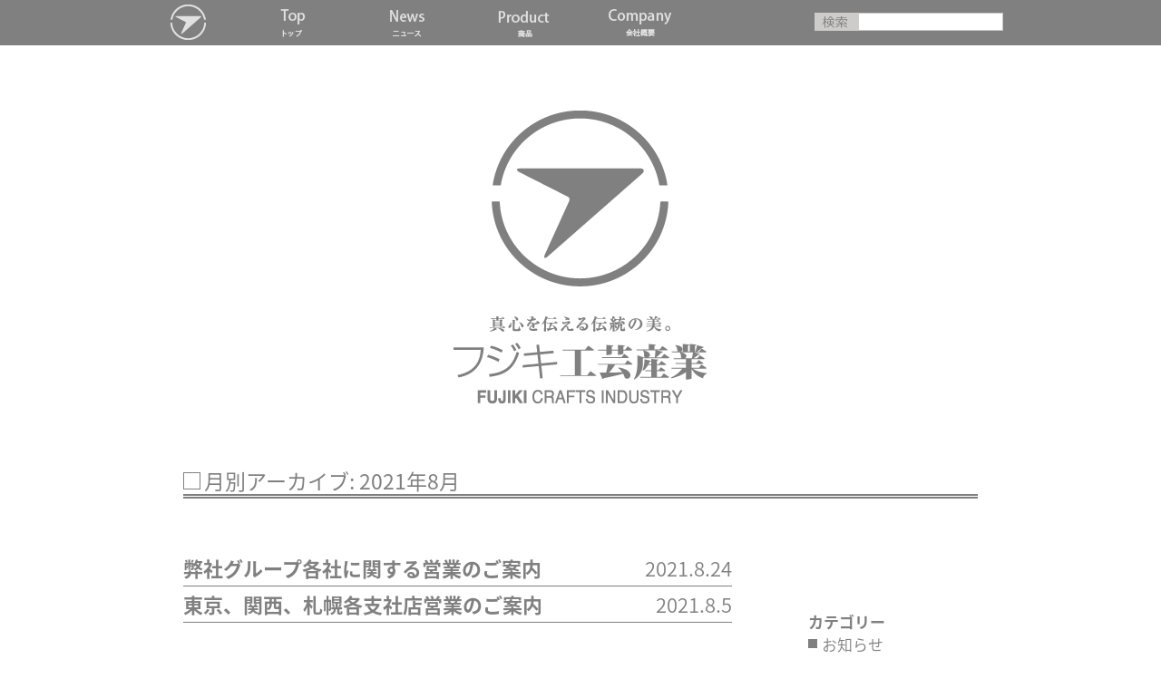

--- FILE ---
content_type: text/html; charset=UTF-8
request_url: http://www.fujiki.com/news/?m=202108
body_size: 2187
content:
<!DOCTYPE html>
<html lang="ja">
<head>

<meta charset="utf-8">
<meta name="description" content="伝統,工芸,節句,人形">
<meta name="keywords" content="フジキ工芸産業からのお知らせです。">

<meta name = 'viewport' content = 'width=device-width, initial-scale=1.0, user-scalable=no, minimum-scale=1.0, maximum-scale=1.0'>

<title>月別アーカイブ: 2021年8月 | フジキ工芸産業</title>

<!-- stylesheet -->
<link rel="stylesheet" href="/common/css/cmn_style.css">
<link rel="stylesheet" href="/news_items/css/style_pc.css" media="screen and (min-width: 540px)">
<link rel="stylesheet" href="/news_items/css/style_sp.css" media="screen and (max-width: 539px)">

<!-- javascript -->
<script src="/common/js/jquery.min.js"></script>
<script src="/common/js/jquery.nicescroll.min.js"></script>
<script src="/common/js/common.js"></script>

<script>
(function(i,s,o,g,r,a,m){i['GoogleAnalyticsObject']=r;i[r]=i[r]||function(){
  (i[r].q=i[r].q||[]).push(arguments)},i[r].l=1*new
Date();a=s.createElement(o),
m=s.getElementsByTagName(o)[0];a.async=1;a.src=g;m.parentNode.insertBefore(a
,m)
})(window,document,'script','//www.google-analytics.com/analytics.js','ga');
  ga('create', 'UA-58354971-1', 'auto');
  ga('send', 'pageview');
</script>
</head>

<body>
<div id="wrapper">
	<div id="headFunc">
		<div id="headFuncIn">
			<p class="logo"><a href="/"><img src="/news_items/img/logo.gif" width="40" height="40" alt="フジキ工芸産業"></a></p>
			<ul id="gNavi">
				<li id="gNav01"><a href="/"><img src="/news_items/img/gnav01_no.gif" width="126" height="40" alt="Top" class="over"></a></li>
				<li id="gNav02"><a href="/news/"><img src="/news_items/img/gnav02_no.gif" width="126" height="40" alt="News" class="over"></a></li>
				<li id="gNav03"><a href="/product/"><img src="/news_items/img/gnav03_no.gif" width="126" height="40" alt="Product" class="over"></a></li>
				<li id="gNav04"><a href="/company/"><img src="/news_items/img/gnav04_no.gif" width="126" height="40" alt="Company" class="over"></a></li>
			<!-- /gNavi --></ul>
			<div id="headerSearch">	
				<form action="#" method="post">
					<input type="image" id="searchsubmit" src="/news_items/img/btn_search01.gif" alt="検索"><!--
					 --><input type="text" value="" name="s" id="s" />
				</form>
			<!-- /headerSearch --></div>
		<!-- /headFuncIn --></div>
	<!-- /headFunc --></div>
	<div id="header">
		<div id="headerIn">
			<h1 id="headerLogo"><a href="/"><img src="/news_items/img/logo.png" alt="真心を伝える伝統の美。 フジキ工芸産業 FUJIKI CRAFT INDUSTRY" width="280" height="324"></a></h1>
			<h2 id="pageTitle">月別アーカイブ: 2021年8月</h2>
		<!-- /headerIn --></div>
	<!-- /header --></div>

	<div id="contents">
		<div id="contentsIn">
			<div id="side">
				
				<dl class="dl_side01">
					<dt>カテゴリー</dt>
					<dd>
						<ul class="ul_side01">
							<li><a title="お知らせの投稿一覧へ" href="http://www.fujiki.com/news/?cat=2" >お知らせ</a></li><li><a title="未分類の投稿一覧へ" href="http://www.fujiki.com/news/?cat=1" >未分類</a></li>						</ul>
					</dd>
				</dl>
				<dl class="dl_side01">
					<dt>アーカイブ</dt>
					<dd>
						<ul class="ul_side01">
								<li><a href='http://www.fujiki.com/news/?m=202511'>2025年11月</a></li>
	<li><a href='http://www.fujiki.com/news/?m=202510'>2025年10月</a></li>
	<li><a href='http://www.fujiki.com/news/?m=202509'>2025年9月</a></li>
	<li><a href='http://www.fujiki.com/news/?m=202508'>2025年8月</a></li>
	<li><a href='http://www.fujiki.com/news/?m=202505'>2025年5月</a></li>
	<li><a href='http://www.fujiki.com/news/?m=202504'>2025年4月</a></li>
	<li><a href='http://www.fujiki.com/news/?m=202501'>2025年1月</a></li>
	<li><a href='http://www.fujiki.com/news/?m=202412'>2024年12月</a></li>
	<li><a href='http://www.fujiki.com/news/?m=202409'>2024年9月</a></li>
	<li><a href='http://www.fujiki.com/news/?m=202408'>2024年8月</a></li>
	<li><a href='http://www.fujiki.com/news/?m=202405'>2024年5月</a></li>
	<li><a href='http://www.fujiki.com/news/?m=202404'>2024年4月</a></li>
	<li><a href='http://www.fujiki.com/news/?m=202312'>2023年12月</a></li>
	<li><a href='http://www.fujiki.com/news/?m=202310'>2023年10月</a></li>
	<li><a href='http://www.fujiki.com/news/?m=202309'>2023年9月</a></li>
	<li><a href='http://www.fujiki.com/news/?m=202308'>2023年8月</a></li>
	<li><a href='http://www.fujiki.com/news/?m=202304'>2023年4月</a></li>
	<li><a href='http://www.fujiki.com/news/?m=202212'>2022年12月</a></li>
	<li><a href='http://www.fujiki.com/news/?m=202209'>2022年9月</a></li>
	<li><a href='http://www.fujiki.com/news/?m=202208'>2022年8月</a></li>
	<li><a href='http://www.fujiki.com/news/?m=202204'>2022年4月</a></li>
	<li><a href='http://www.fujiki.com/news/?m=202112'>2021年12月</a></li>
	<li><a href='http://www.fujiki.com/news/?m=202110'>2021年10月</a></li>
	<li><a href='http://www.fujiki.com/news/?m=202108'>2021年8月</a></li>
	<li><a href='http://www.fujiki.com/news/?m=202107'>2021年7月</a></li>
	<li><a href='http://www.fujiki.com/news/?m=202105'>2021年5月</a></li>
	<li><a href='http://www.fujiki.com/news/?m=202104'>2021年4月</a></li>
	<li><a href='http://www.fujiki.com/news/?m=202012'>2020年12月</a></li>
	<li><a href='http://www.fujiki.com/news/?m=202009'>2020年9月</a></li>
	<li><a href='http://www.fujiki.com/news/?m=202008'>2020年8月</a></li>
	<li><a href='http://www.fujiki.com/news/?m=202007'>2020年7月</a></li>
	<li><a href='http://www.fujiki.com/news/?m=202005'>2020年5月</a></li>
	<li><a href='http://www.fujiki.com/news/?m=202004'>2020年4月</a></li>
	<li><a href='http://www.fujiki.com/news/?m=201912'>2019年12月</a></li>
	<li><a href='http://www.fujiki.com/news/?m=201910'>2019年10月</a></li>
	<li><a href='http://www.fujiki.com/news/?m=201908'>2019年8月</a></li>
	<li><a href='http://www.fujiki.com/news/?m=201905'>2019年5月</a></li>
	<li><a href='http://www.fujiki.com/news/?m=201903'>2019年3月</a></li>
	<li><a href='http://www.fujiki.com/news/?m=201810'>2018年10月</a></li>
	<li><a href='http://www.fujiki.com/news/?m=201804'>2018年4月</a></li>
	<li><a href='http://www.fujiki.com/news/?m=201802'>2018年2月</a></li>
	<li><a href='http://www.fujiki.com/news/?m=201710'>2017年10月</a></li>
	<li><a href='http://www.fujiki.com/news/?m=201709'>2017年9月</a></li>
	<li><a href='http://www.fujiki.com/news/?m=201707'>2017年7月</a></li>
	<li><a href='http://www.fujiki.com/news/?m=201704'>2017年4月</a></li>
	<li><a href='http://www.fujiki.com/news/?m=201609'>2016年9月</a></li>
	<li><a href='http://www.fujiki.com/news/?m=201608'>2016年8月</a></li>
	<li><a href='http://www.fujiki.com/news/?m=201602'>2016年2月</a></li>
						</ul>
					</dd>
				</dl>			<!-- /side --></div>
			<section id="main">
				<h2 id="pageTitleSp">月別アーカイブ: 2021年8月</h2>
			
				<ul class="ul_news01">
													<li><span>2021.8.24</span><p><a href="http://www.fujiki.com/news/?p=323">弊社グループ各社に関する営業のご案内</a></p></li>
					

									<li><span>2021.8.5</span><p><a href="http://www.fujiki.com/news/?p=317">東京、関西、札幌各支社店営業のご案内 </a></p></li>
					

								<!-- /ul_news01 --></ul>
										<!-- /main --></section>
		<!-- /contentsIn --></div>
	<!-- /contents --></div>


	<div id="footer"><img src="/common/img/copyright.gif" width="352" height="20" alt="Copyright&copy;Fujiki Crafts industry All right reserved."></div>


<!-- /wrapper --></div>
</body>
</html>

--- FILE ---
content_type: text/css
request_url: http://www.fujiki.com/news_items/css/style_pc.css
body_size: 2577
content:
@charset "utf-8";

/* !HTML5 elements
---------------------------------------------------------- */
article, aside, details, figcaption, figure, footer, header, hgroup, menu, nav, section
{ display: block;}

/* !Reseting
---------------------------------------------------------- */
body {
	font-size: 12px; /* 10px; */
	-webkit-text-size-adjust: none;
	line-height: 1.5;
}
/* ie7 */ *:first-child+html body { font-size: 75%; /* 62.5%; */}
/* ie6Below */ * html body { font-size:75%; /* font-size: 62.5%; */}
/* ie8 */ html>/**/body { font-size /*\**/: 75%\9;}
body, div, pre, p, blockquote, dl, dt, dd, ul, ol, li, h1, h2, h3, h4, h5, h6, form, fieldset, th, td
{ margin: 0; padding: 0;}
input, textarea
{ margin: 0; font-size: 100%;}
label
{ cursor: pointer;}
table
{ border-collapse: collapse; border-spacing: 0; font-size: 100%;}
fieldset, img
{ border: 0;}
img
{ vertical-align: top;}
address, caption, cite, code, dfn, em, th, var
{ font-style: normal; font-weight: normal;}
ol, ul
{ list-style: none;}
caption, th
{ text-align: left;}
h1, h2, h3, h4, h5, h6
{ font-size: 100%; font-weight: normal;}
q:after, q:before
{ content:'';}
a, input
{ /* outline: none; */ }
abbr, acronym
{ border: 0;}

/* !Reset Module
---------------------------------------------------------- */
.reset div, .reset dl, .reset dt, .reset dd, .reset ul, .reset ol, .reset li, .reset h1, .reset h2, .reset h3, .reset h4, .reset h5, .reset h6,
.reset pre, .reset form, .reset fieldset, .reset p, .reset blockquote, .reset th, .reset td
{ margin: 0; padding: 0;}
.reset input, .reset textarea
{ margin: 0; font-size: 100%;}
.reset table
{ border-collapse: collapse; border-spacing: 0; font-size: 100%;}
.reset fieldset, .reset img, .reset abbr, .reset acronym
{ border: 0;}
.reset address, .reset caption, .reset cite, .reset code, .reset dfn, .reset em, .reset th, .reset var
{ font-style: normal; font-weight: normal;}
.reset ol, .reset ul
{ list-style: none;}
.reset caption, .reset th
{ text-align: left;}
.reset h1, .reset h2, .reset h3, .reset h4, .reset h5, .reset h6
{ font-size: 100%; font-weight: normal;}
.reset a, .reset input
{ /* outline: none; */ }
.reset q:after, .reset q:before
{ content:'';}

/* !Clearfix
---------------------------------------------------------- */
.clearfix,
#contentsIn,
#branchOffice,
.infoArticleHd,
.ul_infoArticleFt02,
.ul_pagenation01,
.dl_info01,
.ul_news01 li
{
	display: block;
	min-height: 1%;
}
.clearfix:after,
#contentsIn:after,
#branchOffice:after,
.infoArticleHd:after,
.ul_infoArticleFt02:after,
.ul_pagenation01:after,
.dl_info01:after,
.ul_news01 li:after
{
	clear: both;
	content:".";
	display: block;
	height: 0;
	visibility: hidden;
}


/* !common
---------------------------------------------------------- */
a {
	color: #808080;
}
#wrapper {
	color: #808080;
}
#header {
	background: none;
	width: 960px;
	height: auto;
	margin: 0 auto;
	text-align: left;
	position: static;
}
	#headerIn {
		width: 876px;
		padding: 0 42px 0;
	}
	#headerLogo {
		padding: 72px 0 70px;
		text-align: center;
	}
	#pageTitle {
		border-bottom: 5px double #808080;
		padding: 0 0 0 23px;
		font-size: 23px;
		line-height: 1.3em;
		position: relative;
	}
	#pageTitle:before {
		content: "";
		width: 17px;
		height: 17px;
		margin: 0.2em 0 0;
		position: absolute;
		left: 0;
		border: 1px solid #808080;
	}
	#pageTitleSp {
		display: none;
	}
#contents {
	width: 960px;
	margin: 0 auto;
	text-align: left;
}
	#contentsIn {
		padding: 60px 42px 0;
	}
		#main {
			float: left;
			width: 605px;
		}
		#side {
			float: right;
			width: 187px;
		}
			.dl_side01 {
				margin: 63px 0 0;
			}
				.dl_side01 dt {
					font-size: 17px;
					font-weight: bold;
				}
				.dl_side01 dd {
				}
					.ul_side01 {
						font-size: 17px;
					}
					.ul_side01 li {
						position: relative;
						padding-left: 15px;
					}
					.ul_side01 li:before {
						content: "";
						display: block;
						width: 10px;
						height: 10px;
						background-color: #808080;
						margin: 0.4em 0 0;
						position: absolute;
						left: 0;
					}
						.ul_side01 li a {
							color: #808080;
						}
			.ul_side02 {
				padding: 140px 0 0;
			}
				.ul_side02 li {
					margin: 20px 0 0;
				}
	#infoCategoryArticle01 {
		margin: 98px 42px 0;
	}

#footerInfo {
	background-color: #eee;
	width: 100%;
	margin: 100px 0 0;
	padding: 0 0 39px;
}
	#footerInfoIn {
		width: 960px;
		margin: 0 auto;
	}
		#footerLogo {
			margin: 0 42px;
			padding: 39px 0 0;
			border-bottom: 1px solid #808080;
			font-size: 20px;
			font-weight: bold;
		}
		#branchOffice {
			padding: 24px 42px 0;
			font-size: 14px;
		}
			#branchOffice li {
				float: left;
				width: 219px;
			}
			#branchOffice li dl {}
				#branchOffice li dl dt {
					font-weight: bold;
				}

/* !gNavi
---------------------------------------------------------- */
#headFunc {
	width: 100%;
	height: 50px;
	background-color: #808080;
}
	#headFuncIn {
		position: relative;
		margin: 0 auto;
		width: 960px;
	}
		#headFuncIn .logo {
			position: absolute;
			left: 28px;
			top: 5px;
		}
		#gNavi {
			position: absolute;
			left: 100px;
			top: 5px;
		}
			#gNavi li {
				float: left;
			}
#headerSearch {
	position: absolute;
	left: 738px;
	top: 13px;
}
	#headerSearch input[type=text] {
		border: 1px solid #cac6c6;
		border-left: none;
		padding: 3px;
		margin: 0;
		height: 12px;
		width: 152px;
		font-size: 12px;
		color: #808080;
		display: inline-block;
		vertical-align: middle;
	}
	#headerSearch input[type=image] {
		padding: 0;
		margin: 0;
		display: inline-block;
		vertical-align: middle;
	}


/* !footer
---------------------------------------------------------- */
#footer {
	margin: 70px 0 0 0;
	padding: 0;
	width: 100%;
	text-align: center;
	background: url(/common/img/bg_footer01.gif) left bottom repeat-x;
}

/* !/info/ common
---------------------------------------------------------- */
.infoArticleHd01 {
	border-bottom: 1px solid #808080;
	position: relative;
}
	.infoArticleHd01 .cat {
		display: none;
	}
	.infoArticleHd01 .tit {
		padding-right: 90px;
		font-size: 30px;
		font-weight: bold;
	}
	.infoArticleHd01 .time {
		font-size: 12px;
		position: absolute;
		right: 0;
		bottom: 0;
	}
.infoArticleSec01 {
	font-size: 18px;
	margin: 20px 0 0;
}
.infoArticleFt01 {
	margin: 75px 0 0;
}
	.ul_infoArticleFt01 {}
		.ul_infoArticleFt01 li {
			display: inline-block;
			border-right: 1px solid #808080;
			margin: 0 0 0 5px;
			padding: 0 5px 0 0;
			line-height: 1em;
		}
		.ul_infoArticleFt01 li.first {
			margin: 0;
		}
	.ul_infoArticleFt02 {
		margin: 20px 0 0;
	}
		.ul_infoArticleFt02 li {
			float: left;
			margin-right: 20px;
		}
.ul_pagenation01 {
	margin: 73px 0 0;
	position: relative;
	font-size: 18px;
}
	.ul_pagenation01 li {}
		.ul_pagenation01 li a {
			color: #808080;
		}
	.ul_pagenation01 .prev {
		float: left;
	}
		.ul_pagenation01 .prev a {
			display: inline-block;
			*display: inline;
			*zoom: 1;
			padding-right: 45px;
			background: url(../img/ico_pagenation01.png) no-repeat right center;
		}
	.ul_pagenation01 .top {
		position: absolute;
		text-align: center;
		width: 100px;
		left: 50%;
		margin-left: -50px;
	}
	.ul_pagenation01 .next {
		float: right;
	}
		.ul_pagenation01 .next a {
			display: inline-block;
			*display: inline;
			*zoom: 1;
			padding-left: 45px;
			background: url(../img/ico_pagenation02.png) no-repeat left center;
		}

.h2_info01 {
	border-bottom: 1px solid #808080;
	font-size: 18px;
	font-weight: bold;
}
.ul_info01 {
	padding: 5px 0 0;
}
	.ul_info01 li {
		margin: 2px 0 0;
	}
	.ul_info01 li a {
		color: #808080;
		display: inline;
		font-size: 24px;
		font-weight: bold;
	}
	.ul_info01 li span {
		display: inline;
		font-size: 20px;
		padding: 0 0 0 48px;
	}
.btn_more01 {
	margin: 30px 0 0 0;
}
.btn_more01:before {
	content: "";
	display: inline-block;
	background: url(../img/ico_more01.png) no-repeat left center;
	width: 47px;
	height: 10px;
}
.ul_news01 {}
	.ul_news01 li {
		border-bottom: 1px solid #808080;
		margin: 0 0 3px 0;
		padding: 0 0 3px 0;
	}
@media all and (-ms-high-contrast:none){
	*::-ms-backdrop, .ul_news01 li {
		margin: 0 0 15px 0;
	} /* IE11 */
}
		.ul_news01 li p {
			overflow: hidden;
			*zoom: 1;
		}
			.ul_news01 li a {
				display: inline;
				font-size: 22px;
				font-weight: bold;
			}
		.ul_news01 li span {
			width: 140px;
			font-size: 22px;
			display: block;
			float: right;
			text-align: right;
		}

--- FILE ---
content_type: text/css
request_url: http://www.fujiki.com/news_items/css/style_sp.css
body_size: 2335
content:
@charset "utf-8";

/* !HTML5 elements
---------------------------------------------------------- */
article, aside, details, figcaption, figure, footer, header, hgroup, menu, nav, section
{ display: block;}

/* !Reseting
---------------------------------------------------------- */
body {
	font-size: 12px; /* 10px; */
	-webkit-text-size-adjust: none;
	line-height: 1.5;
}
/* ie7 */ *:first-child+html body { font-size: 75%; /* 62.5%; */}
/* ie6Below */ * html body { font-size:75%; /* font-size: 62.5%; */}
/* ie8 */ html>/**/body { font-size /*\**/: 75%\9;}
body, div, pre, p, blockquote, dl, dt, dd, ul, ol, li, h1, h2, h3, h4, h5, h6, form, fieldset, th, td
{ margin: 0; padding: 0;}
input, textarea
{ margin: 0; font-size: 100%;}
label
{ cursor: pointer;}
table
{ border-collapse: collapse; border-spacing: 0; font-size: 100%;}
fieldset, img
{ border: 0;}
img
{ vertical-align: top;}
address, caption, cite, code, dfn, em, th, var
{ font-style: normal; font-weight: normal;}
ol, ul
{ list-style: none;}
caption, th
{ text-align: left;}
h1, h2, h3, h4, h5, h6
{ font-size: 100%; font-weight: normal;}
q:after, q:before
{ content:'';}
a, input
{ /* outline: none; */ }
abbr, acronym
{ border: 0;}

/* !Reset Module
---------------------------------------------------------- */
.reset div, .reset dl, .reset dt, .reset dd, .reset ul, .reset ol, .reset li, .reset h1, .reset h2, .reset h3, .reset h4, .reset h5, .reset h6,
.reset pre, .reset form, .reset fieldset, .reset p, .reset blockquote, .reset th, .reset td
{ margin: 0; padding: 0;}
.reset input, .reset textarea
{ margin: 0; font-size: 100%;}
.reset table
{ border-collapse: collapse; border-spacing: 0; font-size: 100%;}
.reset fieldset, .reset img, .reset abbr, .reset acronym
{ border: 0;}
.reset address, .reset caption, .reset cite, .reset code, .reset dfn, .reset em, .reset th, .reset var
{ font-style: normal; font-weight: normal;}
.reset ol, .reset ul
{ list-style: none;}
.reset caption, .reset th
{ text-align: left;}
.reset h1, .reset h2, .reset h3, .reset h4, .reset h5, .reset h6
{ font-size: 100%; font-weight: normal;}
.reset a, .reset input
{ /* outline: none; */ }
.reset q:after, .reset q:before
{ content:'';}

/* !Clearfix
---------------------------------------------------------- */
.clearfix,
#contentsIn,
#branchOffice,
.infoArticleHd,
.ul_infoArticleFt02,
.ul_pagenation01,
.dl_info01,
.ul_news01 li,
#side
{
	display: block;
	min-height: 1%;
}
.clearfix:after,
#contentsIn:after,
#branchOffice:after,
.infoArticleHd:after,
.ul_infoArticleFt02:after,
.ul_pagenation01:after,
.dl_info01:after,
.ul_news01 li:after,
#side:after
{
	clear: both;
	content:".";
	display: block;
	height: 0;
	visibility: hidden;
}


/* !common
---------------------------------------------------------- */
a {
	color: #808080;
}
#wrapper {
	color: #808080;
}
#headerSearch {
	display: none;
}
#header {
	width: 100%;
	text-align: left;
}
	#headerIn {
	}
	#headerLogo {
		text-align: center;
		margin: 100px 0 66px 0;
	}
		#headerLogo img {
			width: 161px;
			height: auto;
		}
	#pageTitle {
		display: none;
	}
	#pageTitleSp {
		border-bottom: 3px double #808080;
		padding: 0 13px 0 28px;
		font-size: 12px;
		line-height: 1.3em;
		position: relative;
	}
	#pageTitleSp:before {
		content: "";
		width: 9px;
		height: 9px;
		margin: 0.2em 0 0;
		position: absolute;
		left: 13px;
		border: 1px solid #808080;
	}


#contents {
	width: 100%;
	margin: 0 auto;
	text-align: left;
}
	#contentsIn {
		padding: 0;
	}
		#main {
			margin: 0 9px 0 9px;
		}
		#side {
			text-align: center;
			padding-bottom: 115px;
			border-bottom: 1px solid #808080;
			margin: 0 9px 13px 9px;
		}
			.dl_side01 {
				display: inline-block;
			}
				.dl_side01 dt {
					width: 110px;
					font-size: 13px;
					text-align: center;
					background-color: #eeeeee;
					margin: 0 0 3px 0;
				}
				.dl_side01 dd {
					float: left;
					width: 110px;
					text-align: center;
				}
					.ul_side01 {
						font-size: 13px;
					}
						.ul_side01 li {
							margin: 3px 0 0 0;
						}
							.ul_side01 li a {
								color: #808080;
							}
			.ul_side02 {
				display: none;
			}
				.ul_side02 li {
				}
	#infoCategoryArticle01 {
		margin: 35px 14px 0;
	}
#footerInfo {
	display: none;
}

/* !gNavi
---------------------------------------------------------- */
#headFunc {
	display: none;
}

/* !footer
---------------------------------------------------------- */
#footer {
	height: 30px;
	padding: 0;
	width: 100%;
	text-align: center;
	background: url(/common/img/bg_footer01.gif) left bottom repeat-x;
}
	#footer img {
		margin: 13px 0 0 0;
		width: 232px;
		height: 13px;
	}

/* !/info/ common
---------------------------------------------------------- */
article.mb50 {
	margin: 0 0 13px 0 !important;
	padding: 0 0 10px 0;
	border-bottom: 1px solid #808080;
}
.infoArticleHd01 {
	margin: 0 14px;
}
	.infoArticleHd01 .cat {
		margin: 2px 0 0 0;
		font-size: 10px;
		padding: 2px 3px 0;
		display: block;
		float: right;
		background-color: #eeeeee;
	}
	.infoArticleHd01 .tit {
		font-size: 15px;
		font-weight: bold;
		margin: 0 0 2px 0;
	}
	.infoArticleHd01 .time {
		display: none;
	}
.infoArticleSec01 {
	font-size: 14px;
	margin: 0 14px;
}
.infoArticleFt01 {
	margin: 20px 14px 0;
}
	.ul_infoArticleFt01 {}
		.ul_infoArticleFt01 li {
			display: inline-block;
			border-right: 1px solid #808080;
			margin: 0 0 0 5px;
			padding: 0 5px 0 0;
			line-height: 1em;
			font-size: 10px;
		}
		.ul_infoArticleFt01 li.first {
			margin: 0;
		}
	.ul_infoArticleFt02 {
		margin: 20px 0 0;
	}
		.ul_infoArticleFt02 li {
			float: left;
			margin-right: 20px;
		}
.ul_pagenation01 {
	margin: 20px 30px 10px;
	position: relative;
	font-size: 10px;
}
	.ul_pagenation01 li {}
		.ul_pagenation01 li a {
			color: #808080;
		}
	.ul_pagenation01 .prev {
		float: left;
	}
		.ul_pagenation01 .prev a {
			display: inline-block;
			*display: inline;
			*zoom: 1;
			padding-right: 27px;
			background: url(../img/ico_pagenation01.png) no-repeat right center;
			background-size: 18px auto;
			-moz-background-size: 18px auto;
			-webkit-background-size: 18px auto;
			-ms-background-size: 18px auto;
		}
	.ul_pagenation01 .top {
		position: absolute;
		text-align: center;
		width: 100px;
		left: 50%;
		margin-left: -50px;
	}
	.ul_pagenation01 .next {
		float: right;
	}
		.ul_pagenation01 .next a {
			display: inline-block;
			*display: inline;
			*zoom: 1;
			padding-left: 27px;
			background: url(../img/ico_pagenation02.png) no-repeat left center;
			background-size: 18px auto;
			-moz-background-size: 18px auto;
			-webkit-background-size: 18px auto;
			-ms-background-size: 18px auto;
		}

.h2_info01 {
	padding: 0 10px 3px;
	border-bottom: 1px solid #808080;
	font-size: 11px;
	font-weight: bold;
}
.ul_info01 {
	padding: 5px 0 0;
}
	.ul_info01 li {
		margin: 2px 10px 0;
	}
	.ul_info01 li a {
		color: #808080;
		display: inline;
		font-size: 12px;
		font-weight: bold;
	}
	.ul_info01 li span {
		display: inline;
		font-size: 12px;
		padding: 0 0 0 20px;
	}
.btn_more01 {
	margin: 15px 0 0 0;
}
.btn_more01:before {
	content: "";
	display: inline-block;
	background: url(../img/ico_more01.png) left center no-repeat;
	background-size: 30px auto;
	-moz-background-size: 30px auto;
	-webkit-background-size: 30px auto;
	-ms-background-size: 30px auto;
	width: 33px;
	height: 10px;
}
.ul_news01 {}
	.ul_news01 li {
		border-bottom: 1px solid #808080;
		margin: 4px 0 3px 0;
		padding: 0 13px 3px 13px;
	}
		.ul_news01 li p {
			overflow: hidden;
			 *zoom: 1;
		}
			.ul_news01 li a {
				display: inline;
				font-size: 14px;
				font-weight: bold;
			}
		.ul_news01 li span {
			padding: 3px 0 0 0;
			width: 70px;
			font-size: 11px;
			display: block;
			float: right;
			text-align: right;
		}

--- FILE ---
content_type: text/plain
request_url: https://www.google-analytics.com/j/collect?v=1&_v=j102&a=14016621&t=pageview&_s=1&dl=http%3A%2F%2Fwww.fujiki.com%2Fnews%2F%3Fm%3D202108&ul=en-us%40posix&dt=%E6%9C%88%E5%88%A5%E3%82%A2%E3%83%BC%E3%82%AB%E3%82%A4%E3%83%96%3A%202021%E5%B9%B48%E6%9C%88%20%7C%20%E3%83%95%E3%82%B8%E3%82%AD%E5%B7%A5%E8%8A%B8%E7%94%A3%E6%A5%AD&sr=1280x720&vp=1280x720&_u=IEBAAEABAAAAACAAI~&jid=1211270842&gjid=133109406&cid=737266837.1763507988&tid=UA-58354971-1&_gid=496799274.1763507988&_r=1&_slc=1&z=1964416630
body_size: -284
content:
2,cG-GJJ3QD3S0L

--- FILE ---
content_type: application/javascript
request_url: http://www.fujiki.com/common/js/common.js
body_size: 2246
content:
/**
 * common.js
 *
 *  version --- 3.7
 *  updated --- 2012/10/12
 */


/* !stack ------------------------------------------------------------------- */
jQuery(document).ready(function($) {
	ScreenChecker();
	var ww = $(window).width();
	pageScroll();
	rollover();
	addCss();
	ancFunc();
	var ua =navigator.userAgent;
	if(ua.indexOf('iPad') > -1){
	} else if(ua.indexOf('iPhone') > -1 || ua.indexOf('iPod')  > -1) {
	} else if(ua.indexOf('Android') > -1 && !ua.indexOf('Mobile') > -1 ){
	}
	else{
		$("html").niceScroll({zindex:11000,cursorborder:"#000",cursorcolor:"#666"});
		if( ww >= 540 ){
			gnavFunc();
		}
	}

	$(window).on("scroll", function(){
		$("#header").css("left", -$(window).scrollLeft());
	});
	$('nav').meanmenu();
});

$(window).on('resize', function() {
	var ww = $(window).width();
	if( ww < 540 ){
		addCss();
		$('#gNav03, #gNav04').off('hover');
		$('#gNavi').removeAttr('style');
	} else {
		$('#gNavi, #sNavi01, #sNavi02, #pulldown').removeAttr('style');
		$('#gNavi > li > a').off('click', gnavSwitch());
		gnavFunc();
	}
})

/* !isUA -------------------------------------------------------------------- */
var isUA = (function(){
	var ua = navigator.userAgent.toLowerCase();
	indexOfKey = function(key){ return (ua.indexOf(key) != -1)? true: false;}
	var o = {};
	o.ie      = function(){ return indexOfKey("msie"); }
	o.fx      = function(){ return indexOfKey("firefox"); }
	o.chrome  = function(){ return indexOfKey("chrome"); }
	o.opera   = function(){ return indexOfKey("opera"); }
	o.android = function(){ return indexOfKey("android"); }
	o.ipad    = function(){ return indexOfKey("ipad"); }
	o.ipod    = function(){ return indexOfKey("ipod"); }
	o.iphone  = function(){ return indexOfKey("iphone"); }
	return o;
})();

/* !rollover ---------------------------------------------------------------- */
var rollover = function(){
	var suffix = { normal : '_no.', over   : '_on.'}
	$('a.over, img.over, input.over').each(function(){
		var a = null;
		var img = null;

		var elem = $(this).get(0);
		if( elem.nodeName.toLowerCase() == 'a' ){
			a = $(this);
			img = $('img',this);
		}else if( elem.nodeName.toLowerCase() == 'img' || elem.nodeName.toLowerCase() == 'input' ){
			img = $(this);
		}

		var src_no = img.attr('src');
		var src_on = src_no.replace(suffix.normal, suffix.over);

		if( elem.nodeName.toLowerCase() == 'a' ){
			a.bind("mouseover focus",function(){ img.attr('src',src_on); })
			 .bind("mouseout blur",  function(){ img.attr('src',src_no); });
		}else if( elem.nodeName.toLowerCase() == 'img' ){
			img.bind("mouseover",function(){ img.attr('src',src_on); })
			   .bind("mouseout", function(){ img.attr('src',src_no); });
		}else if( elem.nodeName.toLowerCase() == 'input' ){
			img.bind("mouseover focus",function(){ img.attr('src',src_on); })
			   .bind("mouseout blur",  function(){ img.attr('src',src_no); });
		}

		var cacheimg = document.createElement('img');
		cacheimg.src = src_on;
	});
};
/* !pageScroll -------------------------------------------------------------- */
var pageScroll = function(){
	jQuery.easing.easeInOutCubic = function (x, t, b, c, d) {
		if ((t/=d/2) < 1) return c/2*t*t*t + b;
		return c/2*((t-=2)*t*t + 2) + b;
	};
	var ww = $(window).width();
	if(ww >= 540){
		$('a.scroll, .scroll a, .pageTop a').each(function(){
			$(this).bind("click keypress",function(e){
				e.preventDefault();
				var target  = $(this).attr('href');
				var targetY = $(target).offset().top;
				var parent  = ( isUA.opera() )? (document.compatMode == 'BackCompat') ? 'body': 'html' : 'html,body';
				$(parent).animate(
					{scrollTop: targetY },
					1800,
					'easeInOutCubic'
				);
				return false;
			});
		});
	} else {
		$('a.scroll, .scroll a, .pageTop a').not('#sNav02_02 a').each(function(){
			$(this).bind("click keypress",function(e){
				e.preventDefault();
				var target  = $(this).attr('href');
				var targetY = $(target).offset().top;
				var parent  = ( isUA.opera() )? (document.compatMode == 'BackCompat') ? 'body': 'html' : 'html,body';
				$(parent).animate(
					{scrollTop: targetY-60 },
					1800,
					'easeInOutCubic'
				);
				return false;
			});
		});
	}
}

/* !gnavSwitch ---------------------------------------------------------------- */
var gnavSwitch = function(){
	$('#gNaviBtn').click(function(){
		$(this).next().toggle();
		return false;
	});
	$('#gNav03 a').not('#sNavi01 a').click(function(){
		$('#sNavi01').toggle();
		$(this).toggleClass('open');
		return false;
	});
	$('#gNav04 a').not('#sNavi02 a').click(function(){
		$('#sNavi02').toggle();
		$(this).toggleClass('open');
		return false;
	});
	$('#sNav02_02 a').not('#pulldown a').click(function(){
		$('#pulldown').toggle();
		$(this).toggleClass('open');
		return false;
	});
	$('#sNavi01 a,#sNavi02 a').not('#sNav02_02 a').click(function(){
		$('#gNavi').toggle();
	});
};

/* !gnavFunc ---------------------------------------------------------------- */
var gnavFunc = function(){
	$('#sNav02_02').hover(function(){
		$('#pulldown').stop().css('display','block');
		return false;
	}, function() {
		$('#pulldown').stop().css('display','none');
	});
	$('#company #gNav03').hover(function(){
		$('#gNav03 a img').not('#sNavi01 a img').hide();
		$('#sNavi02').hide();
		$('#sNavi01').show();
	},function(){
		$('#gNav03 a img').not('#sNavi01 a img').show();
		$('#sNavi02').show();
		$('#sNavi01').hide();
	});
	$('#product #gNav04').hover(function(){
		$('#gNav04 a img').not('#sNavi02 a img').hide();
		$('#sNavi01').hide();
		$('#sNavi02').show();
	},function(){
		$('#gNav04 a img').not('#sNavi02 a img').show();
		$('#sNavi01').show();
		$('#sNavi02').hide();
		return false;
	});
};

/* !defFunc ----------------------------------------------------------------- */
var defFunc = (function(){
	Print = function(){ window.print(); return false;}
	Close = function(){ window.close(); return false;}
})();
/* !Addition Fitst & Last --------------------------------------------------- */
var addCss = (function(){
	$('li:first-child:not(:last-child)').addClass('first');
	$('li:last-child').addClass('last');
});
/* !ancFunc --------------------------------------------------- */
var ancFunc = (function(){
	var ww = $(window).width();
	setTimeout(function(){
		if( ww >= 540 ){
			if(location.href.indexOf('#') != -1) {
				$('html,body').animate(
					{scrollTop: $(window).scrollTop() + 1 },
					0
				);
			}
		} else {
			if(location.href.indexOf('#') != -1) {
				$('html,body').animate(
					{scrollTop: $(window).scrollTop() - 60 },
					0
				);
			}
		}
	},1);
});


/* !ScreenChecker --------------------------------------------------- */
function ScreenChecker(){
	var ua =navigator.userAgent;
	if(ua.indexOf('iPhone') > -1 || ua.indexOf('iPod')  > -1){
		//iPhone and iPod function
		setViewport('width=device-width');
	}
	else if(ua.indexOf('iPad') > -1){
		//iPad function
		setViewport('width=960');
	}
	else if(ua.indexOf('Android') > -1 && ua.indexOf('Mobile') > -1 ){
		//Android function
		setViewport('width=device-width');
		$('#header').css('background-color','inherit');
	}
	else if(ua.indexOf('Android') > -1 && !ua.indexOf('Mobile') > -1 ){
		//Android tablet function
		setViewport('width=960');
	}
	else{
		//PC function
	}
}

function setViewport(property){
	var meta = document.createElement('meta');
	meta.setAttribute('name', 'viewport');
	meta.setAttribute('content', property);
	document.getElementsByTagName('head')[0].appendChild(meta);	
}